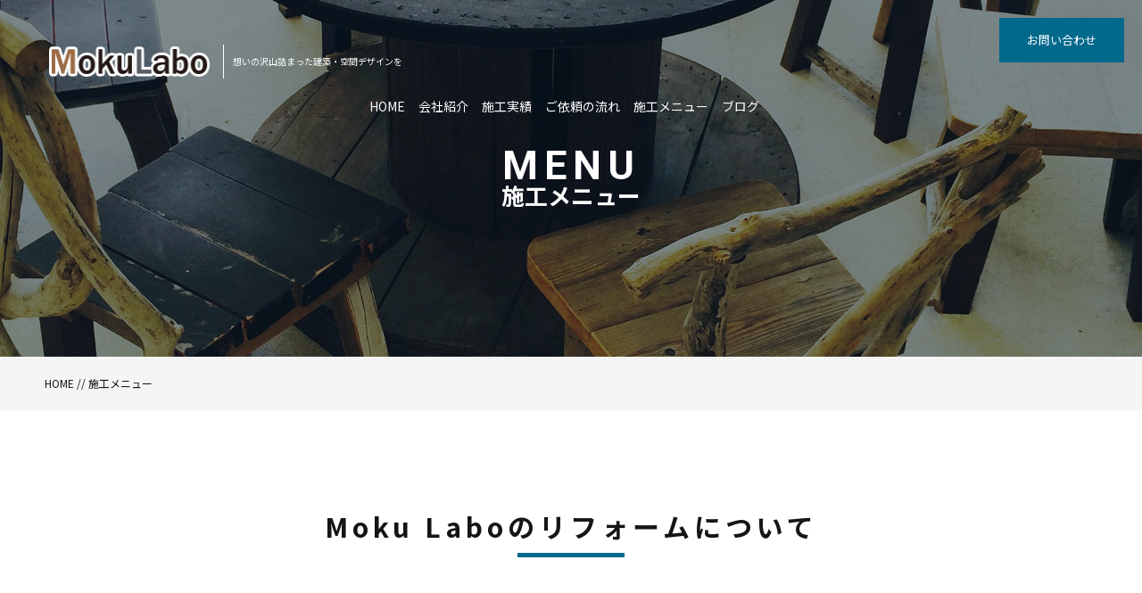

--- FILE ---
content_type: text/html; charset=UTF-8
request_url: https://moku-group.com/moku-house/menu/
body_size: 15411
content:
<!DOCTYPE html>
<html dir="ltr" lang="ja">
<head>
<meta charset="UTF-8">

<script type="text/javascript">
if ((navigator.userAgent.indexOf('iPhone') > 0) || navigator.userAgent.indexOf('iPod') > 0 || navigator.userAgent.indexOf('Android') > 0) {
	document.write('<meta name="viewport" content="width=device-width, initial-scale=1 ,user-scalable=0">');
}else{
	document.write('<meta name="viewport" content="width=device-width, maximum-scale=1, user-scalable=0">');
}
</script>

<title>施工メニュー│兵庫・姫路市のデザイン力と機能性を備えた建築デザイン会社｜MokuLabo（モクラボ）</title>


<meta http-equiv="content-language" content="jpn">
<meta name="format-detection" content="telephone=no">

<link rel="shortcut icon" href="https://moku-group.com/moku-house/wp-content/themes/sg062/img/favicon.png">

<link rel="stylesheet" href="https://moku-group.com/moku-house/wp-content/themes/sg062/css/reset.css">
<link rel="stylesheet" href="https://moku-group.com/moku-house/wp-content/themes/sg062/css/layout.css">
<link rel="stylesheet" href="https://moku-group.com/moku-house/wp-content/themes/sg062/css/fakeLoader.css">

<link rel="stylesheet" href="https://moku-group.com/moku-house/wp-content/themes/sg062/css/animate.css">


<link rel="stylesheet" type="text/css" href="https://moku-group.com/moku-house/wp-content/themes/sg062/css/slick.css">
<link rel="stylesheet" type="text/css" href="https://moku-group.com/moku-house/wp-content/themes/sg062/css/slick-theme.css">
<link rel="stylesheet" href="https://moku-group.com/moku-house/wp-content/themes/sg062/css/modaal.min.css">


<!-- All in One SEO Pack 3.3.4 によって Michael Torbert の Semper Fi Web Design[478,505] -->
<meta name="description"  content="兵庫・姫路市の建築デザイン会社「MokuLabo‐モクラボ‐」の施工メニューのご紹介です。当社の施工技術、内装、外装について詳しく説明。理想のカントリースタイルを実現するプランもご案内しています。詳細はこちらをご覧ください。" />

<meta name="keywords"  content="姫路,建築デザイン,新築,リノベーション,店舗,カントリースタイル" />

<script type="application/ld+json" class="aioseop-schema">{"@context":"https://schema.org","@graph":[{"@type":"Organization","@id":"https://moku-group.com/moku-house/#organization","url":"https://moku-group.com/moku-house/","name":"Moku Lavo","sameAs":[]},{"@type":"WebSite","@id":"https://moku-group.com/moku-house/#website","url":"https://moku-group.com/moku-house/","name":"Moku Lavo","publisher":{"@id":"https://moku-group.com/moku-house/#organization"}},{"@type":"WebPage","@id":"https://moku-group.com/moku-house/menu/#webpage","url":"https://moku-group.com/moku-house/menu/","inLanguage":"ja","name":"\u65bd\u5de5\u30e1\u30cb\u30e5\u30fc","isPartOf":{"@id":"https://moku-group.com/moku-house/#website"},"datePublished":"2018-09-06T04:44:25+09:00","dateModified":"2021-06-08T10:25:35+09:00","description":"\u5175\u5eab\u30fb\u59eb\u8def\u5e02\u306e\u5efa\u7bc9\u30c7\u30b6\u30a4\u30f3\u4f1a\u793e\u300cMokuLabo\u2010\u30e2\u30af\u30e9\u30dc\u2010\u300d\u306e\u65bd\u5de5\u30e1\u30cb\u30e5\u30fc\u306e\u3054\u7d39\u4ecb\u3067\u3059\u3002\u5f53\u793e\u306e\u65bd\u5de5\u6280\u8853\u3001\u5185\u88c5\u3001\u5916\u88c5\u306b\u3064\u3044\u3066\u8a73\u3057\u304f\u8aac\u660e\u3002\u7406\u60f3\u306e\u30ab\u30f3\u30c8\u30ea\u30fc\u30b9\u30bf\u30a4\u30eb\u3092\u5b9f\u73fe\u3059\u308b\u30d7\u30e9\u30f3\u3082\u3054\u6848\u5185\u3057\u3066\u3044\u307e\u3059\u3002\u8a73\u7d30\u306f\u3053\u3061\u3089\u3092\u3054\u89a7\u304f\u3060\u3055\u3044\u3002"}]}</script>
<link rel="canonical" href="https://moku-group.com/moku-house/menu/" />
			<script type="text/javascript" >
				window.ga=window.ga||function(){(ga.q=ga.q||[]).push(arguments)};ga.l=+new Date;
				ga('create', 'UA-145932366-22', 'auto');
				// Plugins
				
				ga('send', 'pageview');
			</script>
			<script async src="https://www.google-analytics.com/analytics.js"></script>
			<!-- All in One SEO Pack -->
<link rel='dns-prefetch' href='//s.w.org' />
<link rel='stylesheet' id='wp-block-library-css'  href='https://moku-group.com/moku-house/wp-includes/css/dist/block-library/style.min.css?ver=5.3.20' type='text/css' media='all' />
<script type='text/javascript' src='https://moku-group.com/moku-house/wp-includes/js/jquery/jquery.js?ver=1.12.4-wp'></script>
<script type='text/javascript' src='https://moku-group.com/moku-house/wp-includes/js/jquery/jquery-migrate.min.js?ver=1.4.1'></script>
<link rel='https://api.w.org/' href='https://moku-group.com/moku-house/wp-json/' />
<link rel="alternate" type="application/json+oembed" href="https://moku-group.com/moku-house/wp-json/oembed/1.0/embed?url=https%3A%2F%2Fmoku-group.com%2Fmoku-house%2Fmenu%2F" />
<link rel="alternate" type="text/xml+oembed" href="https://moku-group.com/moku-house/wp-json/oembed/1.0/embed?url=https%3A%2F%2Fmoku-group.com%2Fmoku-house%2Fmenu%2F&#038;format=xml" />
<style>

</style></head>

<body id="pgTop" class="page-template-default page page-id-13">
<div id="fakeloader" class="fakeloader"></div>
<script src="https://moku-group.com/moku-house/wp-content/themes/sg062/js/fakeLoader.min.js?1769708572"></script>
<script src="https://moku-group.com/moku-house/wp-content/themes/sg062/js/wow.min.js?1769708572"></script>
<script> // ローディング処理
		jQuery('#fakeloader').fakeLoader({
		timeToHide: 600,
		spinner: 'spinner2',
		bgColor: '#00698c',
		load: function() {
			(new WOW({
				boxClass: 'wow', // default
				animateClass: 'animated', // default
				offset: 50, // アニメーションをスタートさせる距離
				mobile: true,
			})).init();
		},
	});
	</script>

<p class="pageTop"><a href="#pgTop"><img src="https://moku-group.com/moku-house/wp-content/themes/sg062/img/ico_pagetop.png" alt="" width="15"></a></p>

<section class="mSection menu pageVisual">

<header class="siteHeader fadeInDown wow" data-wow-delay="1s">

<div class="siteHeaderInner">

<h1 class="logo">
	<a href="https://moku-group.com/moku-house">
		<img src="https://moku-group.com/moku-house/wp-content/themes/sg062/img/logo.png" alt="Moku Lavo">
		<span>想いの沢山詰まった建築・空間デザインを</span>
	</a>
</h1>


<!--PC menu-->
<nav class="mainNav stroke pc">
	<ul>
		<li><a href="https://moku-group.com/moku-house">HOME</a></li>
		<li><a href="https://moku-group.com/moku-house/about/">会社紹介</a></li>
		<li><a href="https://moku-group.com/moku-house/work/">施工実績</a></li>
		<li><a href="https://moku-group.com/moku-house/flow/">ご依頼の流れ</a></li>
		<li><a href="https://moku-group.com/moku-house/menu/">施工メニュー</a></li>
				<li><a href="https://moku-group.com/moku-house/blog/">ブログ</a></li>
	</ul>
	<p class="btn"><a href="https://moku-group.com/moku-house/contact/">お問い合わせ</a></p>
</nav>
<!--PC menu-->

<!--SP menu-->
<nav class="mainNav stroke sp" id="spMainNav">
	<p class="hum"><a href="#hum" class="inline"><img src="https://moku-group.com/moku-house/wp-content/themes/sg062/img/ico_hamburger.png" alt="" width="35"></a></p>
	<p class="phone"><a href="tel: 079-289-8865"><img src="https://moku-group.com/moku-house/wp-content/themes/sg062/img/icon_phone.png" alt="" width="36"></a></p>

	<div id="hum">
		<p><a class="closeBT"><img src="https://moku-group.com/moku-house/wp-content/themes/sg062/img/ico_hamburger_close.png" alt="" width="26"></a></p>

		<ul class="humNavi">
			<li><a href="https://moku-group.com/moku-house">HOME</a></li>
			<li><a href="https://moku-group.com/moku-house/about">会社紹介</a></li>
			<li><a href="https://moku-group.com/moku-house/work/">施工実績</a></li>
			<li><a href="https://moku-group.com/moku-house/flow/">ご依頼の流れ</a></li>
			<li><a href="https://moku-group.com/moku-house/menu/">施工メニュー</a></li>
						<li><a href="https://moku-group.com/moku-house/blog/">ブログ</a></li>
			<li><a href="https://moku-group.com/moku-house/contact/">お問い合わせ</a></li>
			<li><a href="https://moku-group.com/moku-house/privacy/">プライバシーポリシー</a></li>
		</ul>

	</div><!--hum-->
</nav>
<!--SP menu-->

</div><!--siteHeaderInner-->

</header><!--siteHeader-->

<div class="topMainTxt f_cc">
<h2 class="lead">
<span class="fadeIn wow en" data-wow-delay="0.5s">MENU</span>
<span class="jpTxt fadeIn wow" data-wow-delay="1s">施工メニュー</span>
</h2>
</div><!--topMainTxt-->

</section><!--topmainVisual-->

<div class="bred">
<div class="cntInner">
<p><a href="https://moku-group.com/moku-house">HOME</a><span> // </span><span>施工メニュー</span></p>

</div><!--cntInner-->
</div><!--bred-->


<main id="cnt">
<div class="cntInner">

<section class="aboutCnt">
<h3 class="ttlC fadeInUp wow">Moku Laboの<br class="sp">リフォームについて</h3>



<div class="imgLeft mb100 pages">
<p class="image fadeInLeft wow"><img src="https://moku-group.com/moku-house/wp-content/uploads/2018/09/ph_menu_01.jpg" alt=""  class="reImg"></p>

<div class="txtBox fadeInRight wow" data-wow-delay="0.5s">
<div class="txtBoxInner">
<h4 class="subTtlB">施工技術について</h4>
<div class="modP"><p>自然素材に囲まれた、居心地のいい空間。<br />
それを支えているのは、断熱や換気の確かな技術なんです。</p>
 </div>
<p class="btn blue mt20"><a href="https://moku-group.com/moku-house/menus/%e6%96%bd%e5%b7%a5%e6%8a%80%e8%a1%93%e3%81%ab%e3%81%a4%e3%81%84%e3%81%a6/">詳しくはこちら</a></p>
</div><!--txtBoxInner-->
</div><!--txtBox-->
</div><!--imgLeft-->



<div class="imgRight mb100 pages">
<div class="txtBox fadeInLeft wow" data-wow-delay="0.5s">
<div class="txtBoxInner">
<div>
<h4 class="subTtlB">内装</h4>
<div class="modP"><p>インテリアの基調をなすフローリング材はもちろん、キッチンシステムや窓のデザインなど、あらゆる部分にこだわりを反映していくことができます。<br class="pc">自由なカスタマイズで、そこにしかない憧れの空間を。</p>
 </div>
<p class="btn blue mt20"><a href="https://moku-group.com/moku-house/menus/%e5%86%85%e8%a3%85/">詳しくはこちら</a></p>
</div>
</div><!--txtBoxInner-->
</div><!--txtBox-->

<p class=" image fadeInRight wow"><img src="https://moku-group.com/moku-house/wp-content/uploads/2018/09/ph_menu_02.jpg" alt=""  class="reImg"></p>

</div><!--imgRight-->






<div class="imgLeft mb100 pages">
<p class="image fadeInLeft wow"><img src="https://moku-group.com/moku-house/wp-content/uploads/2020/01/ph_menu_03.jpg" alt=""  class="reImg"></p>

<div class="txtBox fadeInRight wow" data-wow-delay="0.5s">
<div class="txtBoxInner">
<h4 class="subTtlB">外装</h4>
<div class="modP"><p>自然との調和、街並みのなかの存在感。<br />
重視するものは人それぞれ。思わず自慢したくなるような外観に。</p>
 </div>
<p class="btn blue mt20"><a href="https://moku-group.com/moku-house/menus/%e5%a4%96%e8%a3%85/">詳しくはこちら</a></p>
</div><!--txtBoxInner-->
</div><!--txtBox-->
</div><!--imgLeft-->



<div class="imgRight mb100 pages">
<div class="txtBox fadeInLeft wow" data-wow-delay="0.5s">
<div class="txtBoxInner">
<div>
<h4 class="subTtlB">プランのご案内</h4>
<div class="modP"><p>理想のカントリースタイルを実現する、無理のないプランをご用意しております。</p>
 </div>
<p class="btn blue mt20"><a href="https://moku-group.com/moku-house/menus/%e3%83%97%e3%83%a9%e3%83%b3%e3%81%ae%e3%81%94%e6%a1%88%e5%86%85/">詳しくはこちら</a></p>
</div>
</div><!--txtBoxInner-->
</div><!--txtBox-->

<p class=" image fadeInRight wow"><img src="https://moku-group.com/moku-house/wp-content/uploads/2020/01/ph_menu_04.jpg" alt=""  class="reImg"></p>

</div><!--imgRight-->





</section><!--aboutCnt-->
</div><!--cntInner-->

</main><!--cnt-->

<footer class="siteFooter">
<div class="siteFooterOuterA">
<div class="inner">

<ul class="contactUl">
<li>
<h4 class="heading">お電話でのお問い合わせ</h4>
<p class="tel en"><a href="tel: 079-289-8865">079-289-8865</a></p>
</li>

<li>
<h4 class="heading">ご相談・お問い合わせ</h4>
<p class="btn blue"><a href="https://moku-group.com/moku-house/contact/">お問い合わせ</a></p>
</li>
</ul><!--contactUl-->

<div class="footInfo">

<p class="footLogo pc"><img src="https://moku-group.com/moku-house/wp-content/themes/sg062/img/foot_logo.png" alt="Moku Lavo"></p>


<p class="address">〒670-0946　兵庫県姫路市北条永良町22　MOKUビル2F<br />TEL 079-289-8865 / FAX 079-289-8875</p>

<nav>
<ul class="footNav">
	<li><a href="https://moku-group.com/moku-house">HOME</a></li>
	<li><a href="https://moku-group.com/moku-house/about/">会社紹介</a></li>
	<li><a href="https://moku-group.com/moku-house/work/">施工実績</a></li>
	<li><a href="https://moku-group.com/moku-house/flow/">ご依頼の流れ</a></li>
	<li><a href="https://moku-group.com/moku-house/menu/">施工メニュー</a></li>
		<li><a href="https://moku-group.com/moku-house/blog/">ブログ</a></li>
	<li class="logoNothing"><a href="https://moku-group.com/moku-house/contact/">お問い合わせ</a></li>
	<li class="logoNothing iNothing nothing"><a href="https://moku-group.com/moku-house/privacy/">プライバシーポリシー</a></li>
</ul>
</nav>

</div><!--footInfo-->
</div><!--inner-->
</div><!--siteFooterOuterA-->

<div class="siteFooterOuterB">
<!--<ul class="footSns">
	<li><a href="https://twitter.com/" target="_blank" rel="nofollow"><img src="https://moku-group.com/moku-house/wp-content/themes/sg062/img/ico_twitter.png" alt="twitter" width="26"></a></li>
	<li><a href="https://www.facebook.com/" target="_blank" rel="nofollow"><img src="https://moku-group.com/moku-house/wp-content/themes/sg062/img/ico_facebook.png" alt="facebook" width="13"></a></li>
	<li><a href="https://www.instagram.com/" target="_blank" rel="nofollow"><img src="https://moku-group.com/moku-house/wp-content/themes/sg062/img/ico_instagram.png" alt="instagram" width="26"></a></li>
</ul>-->

<address>&copy; 2020 Moku Labo</address>
</div><!--siteFooterOuterB-->

</footer>

<script type='text/javascript' src='https://moku-group.com/moku-house/wp-includes/js/wp-embed.min.js?ver=5.3.20'></script>

<script type="text/javascript">
<!--
	var path = 'https://moku-group.com/moku-house/wp-content/themes/sg062';
-->
</script>

<script>$ = jQuery;</script>

<script type="text/javascript" src="https://moku-group.com/moku-house/wp-content/themes/sg062/js/slick.js"></script>

<script src="https://moku-group.com/moku-house/wp-content/themes/sg062/js/sliderFade.js"></script>
<!--<script src="https://moku-group.com/moku-house/wp-content/themes/sg062/js/jquery.smoothScroll.js"></script>-->

<script src="https://moku-group.com/moku-house/wp-content/themes/sg062/js/smooth-scroll.js"></script>


<script src="https://moku-group.com/moku-house/wp-content/themes/sg062/js/modaal.min.js"></script>
<script src="https://moku-group.com/moku-house/wp-content/themes/sg062/js/jquery.matchHeight.js"></script>
<script src="https://moku-group.com/moku-house/wp-content/themes/sg062/js/main.js"></script>



<script>

var scroll = new SmoothScroll('a[href*="#"], [data-scroll]',{speed: 800,speedAsDuration: true,ignore:'.inline,.noScrl',offset: 80});


</script>

</body>
</html>


--- FILE ---
content_type: text/plain
request_url: https://www.google-analytics.com/j/collect?v=1&_v=j102&a=1228228561&t=pageview&_s=1&dl=https%3A%2F%2Fmoku-group.com%2Fmoku-house%2Fmenu%2F&ul=en-us%40posix&dt=%E6%96%BD%E5%B7%A5%E3%83%A1%E3%83%8B%E3%83%A5%E3%83%BC%E2%94%82%E5%85%B5%E5%BA%AB%E3%83%BB%E5%A7%AB%E8%B7%AF%E5%B8%82%E3%81%AE%E3%83%87%E3%82%B6%E3%82%A4%E3%83%B3%E5%8A%9B%E3%81%A8%E6%A9%9F%E8%83%BD%E6%80%A7%E3%82%92%E5%82%99%E3%81%88%E3%81%9F%E5%BB%BA%E7%AF%89%E3%83%87%E3%82%B6%E3%82%A4%E3%83%B3%E4%BC%9A%E7%A4%BE%EF%BD%9CMokuLabo%EF%BC%88%E3%83%A2%E3%82%AF%E3%83%A9%E3%83%9C%EF%BC%89&sr=1280x720&vp=1280x720&_u=IEBAAEABAAAAACAAI~&jid=202229835&gjid=151253144&cid=1224784721.1769708575&tid=UA-145932366-22&_gid=1756998994.1769708575&_r=1&_slc=1&z=1300109602
body_size: -450
content:
2,cG-8QGH1LG6PK